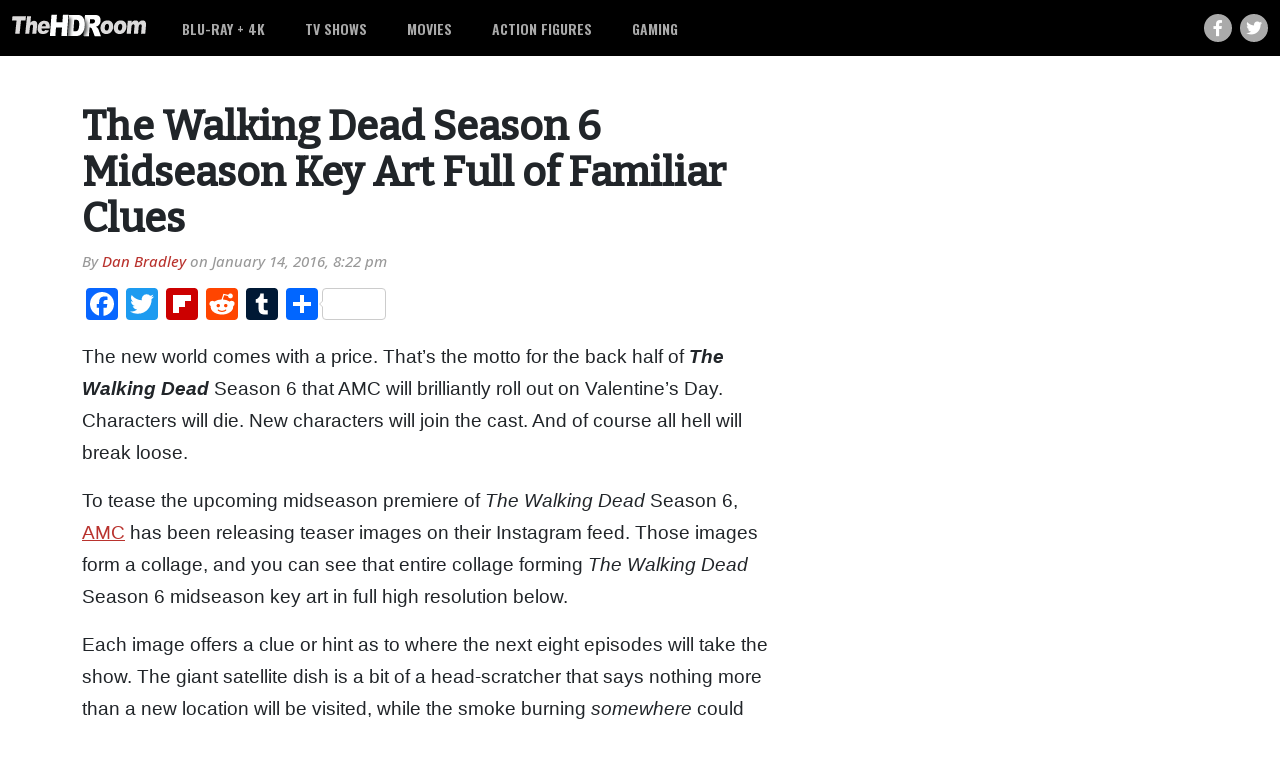

--- FILE ---
content_type: text/html; charset=UTF-8
request_url: https://thehdroom.com/tv/the-walking-dead-season-6-midseason-key-art-full-of-bizarre-clues-97550/
body_size: 16155
content:
<!DOCTYPE html>
<html lang="en">

<head>
  <!-- Global site tag (gtag.js) - Google Analytics -->
<script async src="https://www.googletagmanager.com/gtag/js?id=UA-4777427-1"></script>
<script>
  window.dataLayer = window.dataLayer || [];
  function gtag(){dataLayer.push(arguments);}
  gtag('js', new Date());

  gtag('config', 'UA-4777427-1');
</script>
<!-- Google Tag Manager -->
<script>(function(w,d,s,l,i){w[l]=w[l]||[];w[l].push({'gtm.start':
new Date().getTime(),event:'gtm.js'});var f=d.getElementsByTagName(s)[0],
j=d.createElement(s),dl=l!='dataLayer'?'&l='+l:'';j.async=true;j.src=
'https://www.googletagmanager.com/gtm.js?id='+i+dl;f.parentNode.insertBefore(j,f);
})(window,document,'script','dataLayer','GTM-MNMHTG6');</script>
<!-- End Google Tag Manager -->
  <meta charset="utf-8">
  <meta name="viewport" content="width=device-width, initial-scale=1, shrink-to-fit=no">
<meta name='ir-site-verification-token' value='520957177'>
  <link rel="preconnect" href="https://fonts.googleapis.com">
  <link rel="preconnect" href="https://fonts.gstatic.com" crossorigin>
  <link href="https://fonts.googleapis.com/css2?family=Bitter:ital,wght@0,500;1,500&family=Open+Sans:ital,wght@0,500;0,700;0,800;1,500&family=Oswald:wght@600&display=swap" rel="stylesheet">
  <meta name='robots' content='index, follow, max-image-preview:large, max-snippet:-1, max-video-preview:-1' />

	<!-- This site is optimized with the Yoast SEO plugin v26.8 - https://yoast.com/product/yoast-seo-wordpress/ -->
	<title>The Walking Dead Season 6 Midseason Key Art Full of Familiar Clues</title>
	<meta name="description" content="See a high resolution image of AMC&#039;s The Walking Dead Season 6 midseason key art including walker Deanna." />
	<link rel="canonical" href="https://thehdroom.com/tv/the-walking-dead-season-6-midseason-key-art-full-of-bizarre-clues-97550/" />
	<meta property="og:locale" content="en_US" />
	<meta property="og:type" content="article" />
	<meta property="og:title" content="The Walking Dead Season 6 Midseason Key Art Full of Familiar Clues" />
	<meta property="og:description" content="See a high resolution image of AMC&#039;s The Walking Dead Season 6 midseason key art including walker Deanna." />
	<meta property="og:url" content="https://thehdroom.com/tv/the-walking-dead-season-6-midseason-key-art-full-of-bizarre-clues-97550/" />
	<meta property="og:site_name" content="TheHDRoom" />
	<meta property="article:publisher" content="https://facebook.com/TheHDRoom" />
	<meta property="article:published_time" content="2016-01-15T03:22:20+00:00" />
	<meta property="article:modified_time" content="2016-01-15T04:42:22+00:00" />
	<meta property="og:image" content="https://thehdroom.com/wp-content/uploads/2016/01/the-walking-dead-season-6-midseason-key-art-clues.webp" />
	<meta property="og:image:width" content="1" />
	<meta property="og:image:height" content="1" />
	<meta property="og:image:type" content="image/jpeg" />
	<meta name="author" content="Dan Bradley" />
	<meta name="twitter:card" content="summary_large_image" />
	<meta name="twitter:creator" content="@thehdroom" />
	<meta name="twitter:site" content="@thehdroom" />
	<meta name="twitter:label1" content="Written by" />
	<meta name="twitter:data1" content="Dan Bradley" />
	<meta name="twitter:label2" content="Est. reading time" />
	<meta name="twitter:data2" content="1 minute" />
	<script type="application/ld+json" class="yoast-schema-graph">{"@context":"https://schema.org","@graph":[{"@type":"Article","@id":"https://thehdroom.com/tv/the-walking-dead-season-6-midseason-key-art-full-of-bizarre-clues-97550/#article","isPartOf":{"@id":"https://thehdroom.com/tv/the-walking-dead-season-6-midseason-key-art-full-of-bizarre-clues-97550/"},"author":{"name":"Dan Bradley","@id":"https://thehdroom.com/#/schema/person/055d05684f677b9b54852b02d4c40bf4"},"headline":"The Walking Dead Season 6 Midseason Key Art Full of Familiar Clues","datePublished":"2016-01-15T03:22:20+00:00","dateModified":"2016-01-15T04:42:22+00:00","mainEntityOfPage":{"@id":"https://thehdroom.com/tv/the-walking-dead-season-6-midseason-key-art-full-of-bizarre-clues-97550/"},"wordCount":281,"publisher":{"@id":"https://thehdroom.com/#organization"},"image":{"@id":"https://thehdroom.com/tv/the-walking-dead-season-6-midseason-key-art-full-of-bizarre-clues-97550/#primaryimage"},"thumbnailUrl":"https://thehdroom.com/wp-content/uploads/2016/01/the-walking-dead-season-6-midseason-key-art-clues.webp","keywords":["The Walking Dead","The Walking Dead Season 6"],"articleSection":["TV"],"inLanguage":"en-US"},{"@type":"WebPage","@id":"https://thehdroom.com/tv/the-walking-dead-season-6-midseason-key-art-full-of-bizarre-clues-97550/","url":"https://thehdroom.com/tv/the-walking-dead-season-6-midseason-key-art-full-of-bizarre-clues-97550/","name":"The Walking Dead Season 6 Midseason Key Art Full of Familiar Clues","isPartOf":{"@id":"https://thehdroom.com/#website"},"primaryImageOfPage":{"@id":"https://thehdroom.com/tv/the-walking-dead-season-6-midseason-key-art-full-of-bizarre-clues-97550/#primaryimage"},"image":{"@id":"https://thehdroom.com/tv/the-walking-dead-season-6-midseason-key-art-full-of-bizarre-clues-97550/#primaryimage"},"thumbnailUrl":"https://thehdroom.com/wp-content/uploads/2016/01/the-walking-dead-season-6-midseason-key-art-clues.webp","datePublished":"2016-01-15T03:22:20+00:00","dateModified":"2016-01-15T04:42:22+00:00","description":"See a high resolution image of AMC's The Walking Dead Season 6 midseason key art including walker Deanna.","breadcrumb":{"@id":"https://thehdroom.com/tv/the-walking-dead-season-6-midseason-key-art-full-of-bizarre-clues-97550/#breadcrumb"},"inLanguage":"en-US","potentialAction":[{"@type":"ReadAction","target":["https://thehdroom.com/tv/the-walking-dead-season-6-midseason-key-art-full-of-bizarre-clues-97550/"]}]},{"@type":"ImageObject","inLanguage":"en-US","@id":"https://thehdroom.com/tv/the-walking-dead-season-6-midseason-key-art-full-of-bizarre-clues-97550/#primaryimage","url":"https://thehdroom.com/wp-content/uploads/2016/01/the-walking-dead-season-6-midseason-key-art-clues.webp","contentUrl":"https://thehdroom.com/wp-content/uploads/2016/01/the-walking-dead-season-6-midseason-key-art-clues.webp","caption":"The Walking Dead Season 6 Midseason Key Art Clues"},{"@type":"BreadcrumbList","@id":"https://thehdroom.com/tv/the-walking-dead-season-6-midseason-key-art-full-of-bizarre-clues-97550/#breadcrumb","itemListElement":[{"@type":"ListItem","position":1,"name":"Home","item":"https://thehdroom.com/"},{"@type":"ListItem","position":2,"name":"The Walking Dead Season 6 Midseason Key Art Full of Familiar Clues"}]},{"@type":"WebSite","@id":"https://thehdroom.com/#website","url":"https://thehdroom.com/","name":"TheHDRoom","description":"","publisher":{"@id":"https://thehdroom.com/#organization"},"potentialAction":[{"@type":"SearchAction","target":{"@type":"EntryPoint","urlTemplate":"https://thehdroom.com/?s={search_term_string}"},"query-input":{"@type":"PropertyValueSpecification","valueRequired":true,"valueName":"search_term_string"}}],"inLanguage":"en-US"},{"@type":"Organization","@id":"https://thehdroom.com/#organization","name":"TheHDRoom","url":"https://thehdroom.com/","logo":{"@type":"ImageObject","inLanguage":"en-US","@id":"https://thehdroom.com/#/schema/logo/image/","url":"https://thehdroom.com/wp-content/uploads/2022/07/theHDRoom-favicon.svg","contentUrl":"https://thehdroom.com/wp-content/uploads/2022/07/theHDRoom-favicon.svg","width":"1024","height":"1024","caption":"TheHDRoom"},"image":{"@id":"https://thehdroom.com/#/schema/logo/image/"},"sameAs":["https://facebook.com/TheHDRoom","https://x.com/thehdroom","https://bsky.app/profile/thehdroom.bsky.social"]},{"@type":"Person","@id":"https://thehdroom.com/#/schema/person/055d05684f677b9b54852b02d4c40bf4","name":"Dan Bradley","description":"this is the bio information about Dan"}]}</script>
	<!-- / Yoast SEO plugin. -->


<link rel='dns-prefetch' href='//static.addtoany.com' />
<link rel='dns-prefetch' href='//use.fontawesome.com' />
<style id='wp-img-auto-sizes-contain-inline-css' type='text/css'>
img:is([sizes=auto i],[sizes^="auto," i]){contain-intrinsic-size:3000px 1500px}
/*# sourceURL=wp-img-auto-sizes-contain-inline-css */
</style>
<style id='wp-emoji-styles-inline-css' type='text/css'>

	img.wp-smiley, img.emoji {
		display: inline !important;
		border: none !important;
		box-shadow: none !important;
		height: 1em !important;
		width: 1em !important;
		margin: 0 0.07em !important;
		vertical-align: -0.1em !important;
		background: none !important;
		padding: 0 !important;
	}
/*# sourceURL=wp-emoji-styles-inline-css */
</style>
<link rel='stylesheet' id='wp-block-library-css' href='https://thehdroom.com/wp-includes/css/dist/block-library/style.min.css?ver=6.9' type='text/css' media='all' />
<style id='global-styles-inline-css' type='text/css'>
:root{--wp--preset--aspect-ratio--square: 1;--wp--preset--aspect-ratio--4-3: 4/3;--wp--preset--aspect-ratio--3-4: 3/4;--wp--preset--aspect-ratio--3-2: 3/2;--wp--preset--aspect-ratio--2-3: 2/3;--wp--preset--aspect-ratio--16-9: 16/9;--wp--preset--aspect-ratio--9-16: 9/16;--wp--preset--color--black: #000000;--wp--preset--color--cyan-bluish-gray: #abb8c3;--wp--preset--color--white: #ffffff;--wp--preset--color--pale-pink: #f78da7;--wp--preset--color--vivid-red: #cf2e2e;--wp--preset--color--luminous-vivid-orange: #ff6900;--wp--preset--color--luminous-vivid-amber: #fcb900;--wp--preset--color--light-green-cyan: #7bdcb5;--wp--preset--color--vivid-green-cyan: #00d084;--wp--preset--color--pale-cyan-blue: #8ed1fc;--wp--preset--color--vivid-cyan-blue: #0693e3;--wp--preset--color--vivid-purple: #9b51e0;--wp--preset--gradient--vivid-cyan-blue-to-vivid-purple: linear-gradient(135deg,rgb(6,147,227) 0%,rgb(155,81,224) 100%);--wp--preset--gradient--light-green-cyan-to-vivid-green-cyan: linear-gradient(135deg,rgb(122,220,180) 0%,rgb(0,208,130) 100%);--wp--preset--gradient--luminous-vivid-amber-to-luminous-vivid-orange: linear-gradient(135deg,rgb(252,185,0) 0%,rgb(255,105,0) 100%);--wp--preset--gradient--luminous-vivid-orange-to-vivid-red: linear-gradient(135deg,rgb(255,105,0) 0%,rgb(207,46,46) 100%);--wp--preset--gradient--very-light-gray-to-cyan-bluish-gray: linear-gradient(135deg,rgb(238,238,238) 0%,rgb(169,184,195) 100%);--wp--preset--gradient--cool-to-warm-spectrum: linear-gradient(135deg,rgb(74,234,220) 0%,rgb(151,120,209) 20%,rgb(207,42,186) 40%,rgb(238,44,130) 60%,rgb(251,105,98) 80%,rgb(254,248,76) 100%);--wp--preset--gradient--blush-light-purple: linear-gradient(135deg,rgb(255,206,236) 0%,rgb(152,150,240) 100%);--wp--preset--gradient--blush-bordeaux: linear-gradient(135deg,rgb(254,205,165) 0%,rgb(254,45,45) 50%,rgb(107,0,62) 100%);--wp--preset--gradient--luminous-dusk: linear-gradient(135deg,rgb(255,203,112) 0%,rgb(199,81,192) 50%,rgb(65,88,208) 100%);--wp--preset--gradient--pale-ocean: linear-gradient(135deg,rgb(255,245,203) 0%,rgb(182,227,212) 50%,rgb(51,167,181) 100%);--wp--preset--gradient--electric-grass: linear-gradient(135deg,rgb(202,248,128) 0%,rgb(113,206,126) 100%);--wp--preset--gradient--midnight: linear-gradient(135deg,rgb(2,3,129) 0%,rgb(40,116,252) 100%);--wp--preset--font-size--small: 13px;--wp--preset--font-size--medium: 20px;--wp--preset--font-size--large: 36px;--wp--preset--font-size--x-large: 42px;--wp--preset--spacing--20: 0.44rem;--wp--preset--spacing--30: 0.67rem;--wp--preset--spacing--40: 1rem;--wp--preset--spacing--50: 1.5rem;--wp--preset--spacing--60: 2.25rem;--wp--preset--spacing--70: 3.38rem;--wp--preset--spacing--80: 5.06rem;--wp--preset--shadow--natural: 6px 6px 9px rgba(0, 0, 0, 0.2);--wp--preset--shadow--deep: 12px 12px 50px rgba(0, 0, 0, 0.4);--wp--preset--shadow--sharp: 6px 6px 0px rgba(0, 0, 0, 0.2);--wp--preset--shadow--outlined: 6px 6px 0px -3px rgb(255, 255, 255), 6px 6px rgb(0, 0, 0);--wp--preset--shadow--crisp: 6px 6px 0px rgb(0, 0, 0);}:where(.is-layout-flex){gap: 0.5em;}:where(.is-layout-grid){gap: 0.5em;}body .is-layout-flex{display: flex;}.is-layout-flex{flex-wrap: wrap;align-items: center;}.is-layout-flex > :is(*, div){margin: 0;}body .is-layout-grid{display: grid;}.is-layout-grid > :is(*, div){margin: 0;}:where(.wp-block-columns.is-layout-flex){gap: 2em;}:where(.wp-block-columns.is-layout-grid){gap: 2em;}:where(.wp-block-post-template.is-layout-flex){gap: 1.25em;}:where(.wp-block-post-template.is-layout-grid){gap: 1.25em;}.has-black-color{color: var(--wp--preset--color--black) !important;}.has-cyan-bluish-gray-color{color: var(--wp--preset--color--cyan-bluish-gray) !important;}.has-white-color{color: var(--wp--preset--color--white) !important;}.has-pale-pink-color{color: var(--wp--preset--color--pale-pink) !important;}.has-vivid-red-color{color: var(--wp--preset--color--vivid-red) !important;}.has-luminous-vivid-orange-color{color: var(--wp--preset--color--luminous-vivid-orange) !important;}.has-luminous-vivid-amber-color{color: var(--wp--preset--color--luminous-vivid-amber) !important;}.has-light-green-cyan-color{color: var(--wp--preset--color--light-green-cyan) !important;}.has-vivid-green-cyan-color{color: var(--wp--preset--color--vivid-green-cyan) !important;}.has-pale-cyan-blue-color{color: var(--wp--preset--color--pale-cyan-blue) !important;}.has-vivid-cyan-blue-color{color: var(--wp--preset--color--vivid-cyan-blue) !important;}.has-vivid-purple-color{color: var(--wp--preset--color--vivid-purple) !important;}.has-black-background-color{background-color: var(--wp--preset--color--black) !important;}.has-cyan-bluish-gray-background-color{background-color: var(--wp--preset--color--cyan-bluish-gray) !important;}.has-white-background-color{background-color: var(--wp--preset--color--white) !important;}.has-pale-pink-background-color{background-color: var(--wp--preset--color--pale-pink) !important;}.has-vivid-red-background-color{background-color: var(--wp--preset--color--vivid-red) !important;}.has-luminous-vivid-orange-background-color{background-color: var(--wp--preset--color--luminous-vivid-orange) !important;}.has-luminous-vivid-amber-background-color{background-color: var(--wp--preset--color--luminous-vivid-amber) !important;}.has-light-green-cyan-background-color{background-color: var(--wp--preset--color--light-green-cyan) !important;}.has-vivid-green-cyan-background-color{background-color: var(--wp--preset--color--vivid-green-cyan) !important;}.has-pale-cyan-blue-background-color{background-color: var(--wp--preset--color--pale-cyan-blue) !important;}.has-vivid-cyan-blue-background-color{background-color: var(--wp--preset--color--vivid-cyan-blue) !important;}.has-vivid-purple-background-color{background-color: var(--wp--preset--color--vivid-purple) !important;}.has-black-border-color{border-color: var(--wp--preset--color--black) !important;}.has-cyan-bluish-gray-border-color{border-color: var(--wp--preset--color--cyan-bluish-gray) !important;}.has-white-border-color{border-color: var(--wp--preset--color--white) !important;}.has-pale-pink-border-color{border-color: var(--wp--preset--color--pale-pink) !important;}.has-vivid-red-border-color{border-color: var(--wp--preset--color--vivid-red) !important;}.has-luminous-vivid-orange-border-color{border-color: var(--wp--preset--color--luminous-vivid-orange) !important;}.has-luminous-vivid-amber-border-color{border-color: var(--wp--preset--color--luminous-vivid-amber) !important;}.has-light-green-cyan-border-color{border-color: var(--wp--preset--color--light-green-cyan) !important;}.has-vivid-green-cyan-border-color{border-color: var(--wp--preset--color--vivid-green-cyan) !important;}.has-pale-cyan-blue-border-color{border-color: var(--wp--preset--color--pale-cyan-blue) !important;}.has-vivid-cyan-blue-border-color{border-color: var(--wp--preset--color--vivid-cyan-blue) !important;}.has-vivid-purple-border-color{border-color: var(--wp--preset--color--vivid-purple) !important;}.has-vivid-cyan-blue-to-vivid-purple-gradient-background{background: var(--wp--preset--gradient--vivid-cyan-blue-to-vivid-purple) !important;}.has-light-green-cyan-to-vivid-green-cyan-gradient-background{background: var(--wp--preset--gradient--light-green-cyan-to-vivid-green-cyan) !important;}.has-luminous-vivid-amber-to-luminous-vivid-orange-gradient-background{background: var(--wp--preset--gradient--luminous-vivid-amber-to-luminous-vivid-orange) !important;}.has-luminous-vivid-orange-to-vivid-red-gradient-background{background: var(--wp--preset--gradient--luminous-vivid-orange-to-vivid-red) !important;}.has-very-light-gray-to-cyan-bluish-gray-gradient-background{background: var(--wp--preset--gradient--very-light-gray-to-cyan-bluish-gray) !important;}.has-cool-to-warm-spectrum-gradient-background{background: var(--wp--preset--gradient--cool-to-warm-spectrum) !important;}.has-blush-light-purple-gradient-background{background: var(--wp--preset--gradient--blush-light-purple) !important;}.has-blush-bordeaux-gradient-background{background: var(--wp--preset--gradient--blush-bordeaux) !important;}.has-luminous-dusk-gradient-background{background: var(--wp--preset--gradient--luminous-dusk) !important;}.has-pale-ocean-gradient-background{background: var(--wp--preset--gradient--pale-ocean) !important;}.has-electric-grass-gradient-background{background: var(--wp--preset--gradient--electric-grass) !important;}.has-midnight-gradient-background{background: var(--wp--preset--gradient--midnight) !important;}.has-small-font-size{font-size: var(--wp--preset--font-size--small) !important;}.has-medium-font-size{font-size: var(--wp--preset--font-size--medium) !important;}.has-large-font-size{font-size: var(--wp--preset--font-size--large) !important;}.has-x-large-font-size{font-size: var(--wp--preset--font-size--x-large) !important;}
/*# sourceURL=global-styles-inline-css */
</style>

<style id='classic-theme-styles-inline-css' type='text/css'>
/*! This file is auto-generated */
.wp-block-button__link{color:#fff;background-color:#32373c;border-radius:9999px;box-shadow:none;text-decoration:none;padding:calc(.667em + 2px) calc(1.333em + 2px);font-size:1.125em}.wp-block-file__button{background:#32373c;color:#fff;text-decoration:none}
/*# sourceURL=/wp-includes/css/classic-themes.min.css */
</style>
<style id='font-awesome-svg-styles-default-inline-css' type='text/css'>
.svg-inline--fa {
  display: inline-block;
  height: 1em;
  overflow: visible;
  vertical-align: -.125em;
}
/*# sourceURL=font-awesome-svg-styles-default-inline-css */
</style>
<link rel='stylesheet' id='font-awesome-svg-styles-css' href='https://thehdroom.com/wp-content/uploads/font-awesome/v6.1.1/css/svg-with-js.css' type='text/css' media='all' />
<style id='font-awesome-svg-styles-inline-css' type='text/css'>
   .wp-block-font-awesome-icon svg::before,
   .wp-rich-text-font-awesome-icon svg::before {content: unset;}
/*# sourceURL=font-awesome-svg-styles-inline-css */
</style>
<link rel='stylesheet' id='style-css' href='https://thehdroom.com/wp-content/themes/thehdroom/style.css?ver=1663553378' type='text/css' media='all' />
<link rel='stylesheet' id='bootstrap-css-css' href='https://thehdroom.com/wp-content/themes/thehdroom/inc/bootstrap/css/bootstrap.min.css?ver=5.1.1' type='text/css' media='all' />
<link rel='stylesheet' id='shared-editor-css-css' href='https://thehdroom.com/wp-content/themes/thehdroom/editor-style-shared.css?ver=6.9' type='text/css' media='all' />
<link rel='stylesheet' id='font-awesome-official-css' href='https://use.fontawesome.com/releases/v6.1.1/css/all.css' type='text/css' media='all' integrity="sha384-/frq1SRXYH/bSyou/HUp/hib7RVN1TawQYja658FEOodR/FQBKVqT9Ol+Oz3Olq5" crossorigin="anonymous" />
<link rel='stylesheet' id='fancybox-css' href='https://thehdroom.com/wp-content/plugins/easy-fancybox/fancybox/1.5.4/jquery.fancybox.min.css?ver=6.9' type='text/css' media='screen' />
<style id='fancybox-inline-css' type='text/css'>
#fancybox-outer{background:#ffffff}#fancybox-content{background:#ffffff;border-color:#ffffff;color:#000000;}#fancybox-title,#fancybox-title-float-main{color:#fff}
/*# sourceURL=fancybox-inline-css */
</style>
<link rel='stylesheet' id='addtoany-css' href='https://thehdroom.com/wp-content/plugins/add-to-any/addtoany.min.css?ver=1.16' type='text/css' media='all' />
<link rel='stylesheet' id='shiftnav-css' href='https://thehdroom.com/wp-content/plugins/shiftnav-pro/pro/assets/css/shiftnav.min.css?ver=1.7.1' type='text/css' media='all' />
<link rel='stylesheet' id='shiftnav-dark-red-css' href='https://thehdroom.com/wp-content/plugins/shiftnav-pro/pro/assets/css/skins/dark-red.css?ver=1.7.1' type='text/css' media='all' />
<link rel='stylesheet' id='shiftnav-font-awesome-css' href='https://thehdroom.com/wp-content/plugins/shiftnav-pro/assets/css/fontawesome/css/font-awesome.min.css?ver=1.7.1' type='text/css' media='all' />
<link rel='stylesheet' id='shiftnav-standard-dark-css' href='https://thehdroom.com/wp-content/plugins/shiftnav-pro/assets/css/skins/standard-dark.css?ver=1.7.1' type='text/css' media='all' />
<link rel='stylesheet' id='font-awesome-official-v4shim-css' href='https://use.fontawesome.com/releases/v6.1.1/css/v4-shims.css' type='text/css' media='all' integrity="sha384-4Jczmr1SlicmtiAiHGxwWtSzLJAS97HzJsKGqfC0JtZktLrPXIux1u6GJNVRRqiN" crossorigin="anonymous" />
<script type="text/javascript" src="https://thehdroom.com/wp-includes/js/jquery/jquery.min.js?ver=3.7.1" id="jquery-core-js"></script>
<script type="text/javascript" src="https://thehdroom.com/wp-includes/js/jquery/jquery-migrate.min.js?ver=3.4.1" id="jquery-migrate-js"></script>
<script type="text/javascript" id="addtoany-core-js-before">
/* <![CDATA[ */
window.a2a_config=window.a2a_config||{};a2a_config.callbacks=[];a2a_config.overlays=[];a2a_config.templates={};

//# sourceURL=addtoany-core-js-before
/* ]]> */
</script>
<script type="text/javascript" defer src="https://static.addtoany.com/menu/page.js" id="addtoany-core-js"></script>
<script type="text/javascript" defer src="https://thehdroom.com/wp-content/plugins/add-to-any/addtoany.min.js?ver=1.1" id="addtoany-jquery-js"></script>

	<!-- ShiftNav CSS
	================================================================ -->
	<style type="text/css" id="shiftnav-dynamic-css">


/* Status: Loaded from Transient */

	</style>
	<!-- end ShiftNav CSS -->

	<link rel="icon" href="https://thehdroom.com/wp-content/uploads/2022/07/theHDRoom-favicon.svg" sizes="32x32" />
<link rel="icon" href="https://thehdroom.com/wp-content/uploads/2022/07/theHDRoom-favicon.svg" sizes="192x192" />
<link rel="apple-touch-icon" href="https://thehdroom.com/wp-content/uploads/2022/07/theHDRoom-favicon.svg" />
<meta name="msapplication-TileImage" content="https://thehdroom.com/wp-content/uploads/2022/07/theHDRoom-favicon.svg" />
  <link rel="icon" href="/wp-content/uploads/2022/07/theHDRoom-favicon.svg">
</head>

<body class="wp-singular post-template-default single single-post postid-97550 single-format-standard wp-theme-thehdroom post-the-walking-dead-season-6-midseason-key-art-full-of-bizarre-clues">
<!-- Google Tag Manager (noscript) -->
<noscript><iframe src="https://www.googletagmanager.com/ns.html?id=GTM-MNMHTG6"
height="0" width="0" style="display:none;visibility:hidden"></iframe></noscript>
<!-- End Google Tag Manager (noscript) -->
  <header class="hdRoomHeader">
    <nav id="navbarMain" class="navbar navbar-expand-md py-0 h-100" role="navigation">
      <div class="container-xxl h-100">
                <a class="navbar-brand py-0" href="https://thehdroom.com">
          <img class="hdRoomHeader__logo" src="https://thehdroom.com/wp-content/uploads/2022/07/theHDRoom-transparent.svg" />
        </a>
        <div class="collapse navbar-collapse h-100"><ul id="menu-main-menu" class="navbar-nav hdRoomHeader__nav h-100"><li id="menu-item-73561" class="menu-item menu-item-type-taxonomy menu-item-object-category menu-item-has-children menu-item-73561"><a href="https://thehdroom.com/bluray/">Blu-ray + 4K</a>
<ul class="sub-menu">
	<li id="menu-item-149927" class="menu-item menu-item-type-custom menu-item-object-custom menu-item-149927"><a href="https://thehdroom.com/bluray/4k-ultra-hd-blu-ray/">4K Ultra HD</a></li>
	<li id="menu-item-77150" class="menu-item menu-item-type-taxonomy menu-item-object-category menu-item-77150"><a href="https://thehdroom.com/reviews/bluray-review/">Blu-ray Reviews</a></li>
	<li id="menu-item-108881" class="menu-item menu-item-type-taxonomy menu-item-object-category menu-item-108881"><a href="https://thehdroom.com/reviews/4k-blu-ray-reviews/">4K Blu-ray Reviews</a></li>
	<li id="menu-item-78443" class="menu-item menu-item-type-custom menu-item-object-custom menu-item-78443"><a href="/tag/cover-art/">Cover Art</a></li>
</ul>
</li>
<li id="menu-item-73566" class="menu-item menu-item-type-taxonomy menu-item-object-category current-post-ancestor current-menu-parent current-post-parent menu-item-73566"><a href="https://thehdroom.com/tv/">TV Shows</a></li>
<li id="menu-item-73565" class="menu-item menu-item-type-taxonomy menu-item-object-category menu-item-has-children menu-item-73565"><a href="https://thehdroom.com/movies/">Movies</a>
<ul class="sub-menu">
	<li id="menu-item-77151" class="menu-item menu-item-type-taxonomy menu-item-object-category menu-item-77151"><a href="https://thehdroom.com/reviews/movie-review/">Movie Reviews</a></li>
</ul>
</li>
<li id="menu-item-149928" class="menu-item menu-item-type-taxonomy menu-item-object-category menu-item-has-children menu-item-149928"><a href="https://thehdroom.com/action-figures/">Action Figures</a>
<ul class="sub-menu">
	<li id="menu-item-98357" class="menu-item menu-item-type-taxonomy menu-item-object-category menu-item-98357"><a href="https://thehdroom.com/offbeat/toys/">Toys</a></li>
	<li id="menu-item-98356" class="menu-item menu-item-type-taxonomy menu-item-object-category menu-item-98356"><a href="https://thehdroom.com/offbeat/">Offbeat</a></li>
</ul>
</li>
<li id="menu-item-128669" class="menu-item menu-item-type-taxonomy menu-item-object-category menu-item-128669"><a href="https://thehdroom.com/gaming/">Gaming</a></li>
</ul></div>        <div class="hdRoomHeader__socialLinks d-none d-md-flex">
          <a class="facebook" target="_blank" href="https://www.facebook.com/TheHDRoom/"><i class="fa-brands fa-facebook-f"></i></a>
          <a class="twitter" target="_blank" href="https://twitter.com/thehdroom"><i class="fa-brands fa-twitter"></i></a>
        </div>
        <div id="mobileMenu" class="d-block d-md-none ">
          <a class="shiftnav-toggle shiftnav-toggle-button" data-shiftnav-target="mobile"><i class="fa-solid fa-bars"></i></a>
        </div>
      </div>
    </nav>
  </header>
<div class="container" id="postHeader">
  <div class="row">
    <div class="col-12 col-md-8 pe-md-5 py-5">
      <div class="post-97550 post type-post status-publish format-standard has-post-thumbnail hentry category-tv tag-the-walking-dead tag-the-walking-dead-season-6">
        <article id="post-97550" class="">
          <header class="entry-header">
            <h1 class="entry-title mx-auto">The Walking Dead Season 6 Midseason Key Art Full of Familiar Clues</h1>            <h2></h2>
          </header><!-- .entry-header -->
          <div class="entry-meta-date">
          </div>
          <div class="entry-meta-author mb-3">
                        <div class="author">By <a href="https://thehdroom.com/author/dbradley/">Dan Bradley</a> on <span clas="entry-meta-date">January 14, 2016, 8:22 pm</span></div>
          </div>
          

			
          <!--<div class="entry-meta d-flex flex-column flex-sm-row my-4">
            <div class="entry-meta-categories">
              <span class="post-tags-header">Related Items</span>
                          </div>
          </div>-->
          <div class="entry-content">
            <div class="addtoany_share_save_container addtoany_content addtoany_content_top"><div class="a2a_kit a2a_kit_size_32 addtoany_list" data-a2a-url="https://thehdroom.com/tv/the-walking-dead-season-6-midseason-key-art-full-of-bizarre-clues-97550/" data-a2a-title="The Walking Dead Season 6 Midseason Key Art Full of Familiar Clues"><a class="a2a_button_facebook" href="https://www.addtoany.com/add_to/facebook?linkurl=https%3A%2F%2Fthehdroom.com%2Ftv%2Fthe-walking-dead-season-6-midseason-key-art-full-of-bizarre-clues-97550%2F&amp;linkname=The%20Walking%20Dead%20Season%206%20Midseason%20Key%20Art%20Full%20of%20Familiar%20Clues" title="Facebook" rel="nofollow noopener" target="_blank"></a><a class="a2a_button_twitter" href="https://www.addtoany.com/add_to/twitter?linkurl=https%3A%2F%2Fthehdroom.com%2Ftv%2Fthe-walking-dead-season-6-midseason-key-art-full-of-bizarre-clues-97550%2F&amp;linkname=The%20Walking%20Dead%20Season%206%20Midseason%20Key%20Art%20Full%20of%20Familiar%20Clues" title="Twitter" rel="nofollow noopener" target="_blank"></a><a class="a2a_button_flipboard" href="https://www.addtoany.com/add_to/flipboard?linkurl=https%3A%2F%2Fthehdroom.com%2Ftv%2Fthe-walking-dead-season-6-midseason-key-art-full-of-bizarre-clues-97550%2F&amp;linkname=The%20Walking%20Dead%20Season%206%20Midseason%20Key%20Art%20Full%20of%20Familiar%20Clues" title="Flipboard" rel="nofollow noopener" target="_blank"></a><a class="a2a_button_reddit" href="https://www.addtoany.com/add_to/reddit?linkurl=https%3A%2F%2Fthehdroom.com%2Ftv%2Fthe-walking-dead-season-6-midseason-key-art-full-of-bizarre-clues-97550%2F&amp;linkname=The%20Walking%20Dead%20Season%206%20Midseason%20Key%20Art%20Full%20of%20Familiar%20Clues" title="Reddit" rel="nofollow noopener" target="_blank"></a><a class="a2a_button_tumblr" href="https://www.addtoany.com/add_to/tumblr?linkurl=https%3A%2F%2Fthehdroom.com%2Ftv%2Fthe-walking-dead-season-6-midseason-key-art-full-of-bizarre-clues-97550%2F&amp;linkname=The%20Walking%20Dead%20Season%206%20Midseason%20Key%20Art%20Full%20of%20Familiar%20Clues" title="Tumblr" rel="nofollow noopener" target="_blank"></a><a class="a2a_dd a2a_counter addtoany_share_save addtoany_share" href="https://www.addtoany.com/share"></a></div></div><p>The new world comes with a price. That&#8217;s the motto for the back half of <strong><em>The Walking Dead</em></strong> Season 6 that AMC will brilliantly roll out on Valentine&#8217;s Day. Characters will die. New characters will join the cast. And of course all hell will break loose.</p>
<p>To tease the upcoming midseason premiere of <em>The Walking Dead</em> Season 6, <a href="http://www.amc.com/shows/the-walking-dead/talk/2016/01/the-walking-dead-season-6-mid-season-premiere-poster-revealed" target="_blank">AMC</a> has been releasing teaser images on their Instagram feed. Those images form a collage, and you can see that entire collage forming <em>The Walking Dead</em> Season 6 midseason key art in full high resolution below.</p>
<p>Each image offers a clue or hint as to where the next eight episodes will take the show. The giant satellite dish is a bit of a head-scratcher that says nothing more than a new location will be visited, while the smoke burning <em>somewhere</em> could literally be <em>anything </em>from a building to a vehicle.</p>
<p>The walker hand wearing a ring and watch is far more telling. Those accessories, and shirt partially covering a necklace for that matter, were worn by Deanna during her final stand against a slew of walkers attacking her as she fought back in a weakened state. Clearly she wasn&#8217;t able to shoot herself in the head and will return as a walker, and I wouldn&#8217;t be surprised if she gets a hold of someone to enjoy a fleshy snack.</p>
<p>Showrunner Scott M. Gimple commented on the artwork, &#8220;This image gives a look at tiny pieces of a larger world our group is about to discover. In the new world, they’ll find hope, possibility, tragedy and the terrifying cost of change.&#8221;</p>
<p><img fetchpriority="high" decoding="async" class="aligncenter size-large wp-image-97554" src="https://thehdroom.com/wp-content/uploads/2016/01/the-walking-dead-season-6-midseason-key-art-692x1024.webp" alt="The Walking Dead Season 6 midseason key art" width="620" height="917" /></p>
</p>          </div>
			
		          <div id="articlePhoto">
            <img src="https://thehdroom.com/wp-content/uploads/2016/01/the-walking-dead-season-6-midseason-key-art-clues.webp" class="img-fluid d-block mx-auto wp-post-image" alt="The Walking Dead Season 6 Midseason Key Art Clues" decoding="async" />            <div class="photoCaption text-center"></div>
                      </div>
          			
			
          <p class="article-disclaimer">TheHDRoom may be paid a small commission for any services or products ordered through select links on this page.</p>
          <div class="entry-meta-tags">
            <span class="post-tags-header">TAGS</span>
             <a href="https://thehdroom.com/tag/the-walking-dead/" rel="tag">The Walking Dead</a><a href="https://thehdroom.com/tag/the-walking-dead-season-6/" rel="tag">The Walking Dead Season 6</a>          </div>
        </article>
                        <div class="related-posts mt-4">
		      <h4 class="related-posts-header">
            <span class="related-posts-header-text">Recommended for you</span>
          </h4>
			    <ul>
                        <li class="related-posts-item">
              <div class="related-posts-image">
                <a href="https://thehdroom.com/tv/daddys-deadly-secret-watch-online-free-192955/" rel="bookmark" title="">
                  <img width="1000" height="658" src="https://thehdroom.com/wp-content/uploads/2024/05/watch-daddys-deadly-secret-online-free.webp" class="img-fluid wp-post-image" alt="Lifetime&#039;s &#039;Daddy&#039;s Deadly Secret&#039;: How to Stream Online for Free" decoding="async" srcset="https://thehdroom.com/wp-content/uploads/2024/05/watch-daddys-deadly-secret-online-free.webp 1000w, https://thehdroom.com/wp-content/uploads/2024/05/watch-daddys-deadly-secret-online-free-300x197.webp 300w, https://thehdroom.com/wp-content/uploads/2024/05/watch-daddys-deadly-secret-online-free-768x505.webp 768w" sizes="(max-width: 1000px) 100vw, 1000px" />                </a>
							</div>
				      <div class="related-posts-text">
                <a href="https://thehdroom.com/tv/daddys-deadly-secret-watch-online-free-192955/" rel="bookmark" title="">
                  Lifetime's 'Daddy's Deadly Secret': How to Stream Online for Free                </a>
				      </div>
            </li>
                        <li class="related-posts-item">
              <div class="related-posts-image">
                <a href="https://thehdroom.com/tv/constellation-series-season-one-watch-free-184357/" rel="bookmark" title="">
                  <img width="1000" height="563" src="https://thehdroom.com/wp-content/uploads/2024/02/watch-constellation-apple-series-online-free.webp" class="img-fluid wp-post-image" alt="How to Watch &#039;Constellation&#039; Apple TV+ Series for Free" decoding="async" loading="lazy" srcset="https://thehdroom.com/wp-content/uploads/2024/02/watch-constellation-apple-series-online-free.webp 1000w, https://thehdroom.com/wp-content/uploads/2024/02/watch-constellation-apple-series-online-free-300x169.webp 300w, https://thehdroom.com/wp-content/uploads/2024/02/watch-constellation-apple-series-online-free-768x432.webp 768w" sizes="auto, (max-width: 1000px) 100vw, 1000px" />                </a>
							</div>
				      <div class="related-posts-text">
                <a href="https://thehdroom.com/tv/constellation-series-season-one-watch-free-184357/" rel="bookmark" title="">
                  How to Watch the 'Constellation' Apple TV+ Series for Free                </a>
				      </div>
            </li>
                        <li class="related-posts-item">
              <div class="related-posts-image">
                <a href="https://thehdroom.com/tv/my-acting-coach-nightmare-where-to-watch-live-192380/" rel="bookmark" title="">
                  <img width="1000" height="609" src="https://thehdroom.com/wp-content/uploads/2024/03/watch-my-acting-coach-nightmare-lifetime-premiere.webp" class="img-fluid wp-post-image" alt="&#039;My Acting Coach Nightmare&#039; Premiere: How to Stream and Watch" decoding="async" loading="lazy" srcset="https://thehdroom.com/wp-content/uploads/2024/03/watch-my-acting-coach-nightmare-lifetime-premiere.webp 1000w, https://thehdroom.com/wp-content/uploads/2024/03/watch-my-acting-coach-nightmare-lifetime-premiere-300x183.webp 300w, https://thehdroom.com/wp-content/uploads/2024/03/watch-my-acting-coach-nightmare-lifetime-premiere-768x468.webp 768w" sizes="auto, (max-width: 1000px) 100vw, 1000px" />                </a>
							</div>
				      <div class="related-posts-text">
                <a href="https://thehdroom.com/tv/my-acting-coach-nightmare-where-to-watch-live-192380/" rel="bookmark" title="">
                  'My Acting Coach Nightmare' Premiere: How to Stream and Watch                </a>
				      </div>
            </li>
                      </ul>
        </div>
              </div>
    </div>
    <div class="col-12 col-md-4 py-5">
      <script type="text/javascript"><!--
	e9 = new Object();
    e9.size = "300x250,300x600";
//--></script>
<script type="text/javascript" src="//tags.expo9.exponential.com/tags/TheManRoomcom/ROS/tags.js"></script>    </div>
  </div>
</div>
    <div class="spacer" style="flex: 1;"></div>
		<footer class="hdRoomFooter py-4">
      <div class="container-xxl">
        <div class="row d-none d-sm-flex">
          <div class="col-12 text-white">
            <div class="hdRoomFooter__nav"><ul id="menu-footer-menu" class="hdRoomFooter__nav--menu d-flex justify-content-center"><li id="menu-item-77132" class="menu-item menu-item-type-taxonomy menu-item-object-category menu-item-77132"><a href="https://thehdroom.com/movies/">Movies</a></li>
<li id="menu-item-77145" class="menu-item menu-item-type-taxonomy menu-item-object-category current-post-ancestor current-menu-parent current-post-parent menu-item-77145"><a href="https://thehdroom.com/tv/">TV</a></li>
<li id="menu-item-73556" class="menu-item menu-item-type-taxonomy menu-item-object-category menu-item-73556"><a href="https://thehdroom.com/bluray/">Blu-ray &#038; 4K UHD</a></li>
<li id="menu-item-73558" class="menu-item menu-item-type-taxonomy menu-item-object-category menu-item-73558"><a href="https://thehdroom.com/gaming/">Gaming</a></li>
</ul></div>          </div>
        </div>
        <div class="row mt-4">
          <div class="col-12 col-md-4">
            <img class="hdRoomFooter__logo" src="https://thehdroom.com/wp-content/uploads/2022/07/theHDRoom-transparent.svg">
            <div class="hdRoomFooter__social d-flex pt-3">
              <a class="rssFeed" target="_blank" href="https://thehdroom.com/feed/"><i class="fa-solid fa-rss"></i></a>
              <a class="facebook" target="_blank" href="https://www.facebook.com/TheHDRoom/"><i class="fa-brands fa-facebook-f"></i></a>
              <a class="twitter" target="_blank" href="https://twitter.com/thehdroom"><i class="fa-brands fa-twitter"></i></a>
            </div>
            <p class="hdRoomFooter__copyright text-white pt-3">All Content Copyright © 2026 Zboos LLC</p>
          </div>
          <div class="col-12 col-sm-6 col-md-4 hdRoomFooter__column">
            <h3 class="hdRoomFooter__column--title">About TheHDRoom</h3>
            <div class="menu-additional-information-menu-container"><ul id="menu-additional-information-menu" class="menu"><li id="menu-item-92940" class="menu-item menu-item-type-post_type menu-item-object-page menu-item-92940"><a href="https://thehdroom.com/?page_id=73309">Home</a></li>
<li id="menu-item-92941" class="menu-item menu-item-type-post_type menu-item-object-page menu-item-92941"><a href="https://thehdroom.com/about-us/">About Us</a></li>
<li id="menu-item-92942" class="menu-item menu-item-type-post_type menu-item-object-page menu-item-92942"><a href="https://thehdroom.com/meet-team/">Meet Our Team</a></li>
<li id="menu-item-92943" class="menu-item menu-item-type-post_type menu-item-object-page menu-item-privacy-policy menu-item-92943"><a rel="privacy-policy" href="https://thehdroom.com/privacy-policy-terms-use/">Privacy Policy and Terms of Use</a></li>
<li id="menu-item-92944" class="menu-item menu-item-type-post_type menu-item-object-page menu-item-92944"><a href="https://thehdroom.com/contact-us/">Contact Us</a></li>
</ul></div>          </div>
          <div class="col-12 col-sm-6 col-md-4 hdRoomFooter__column">
            <h3 class="hdRoomFooter__column--title">Explore</h3>
            <div class="menu-right-column-menu-container"><ul id="menu-right-column-menu" class="menu"><li id="menu-item-155018" class="menu-item menu-item-type-taxonomy menu-item-object-category menu-item-155018"><a href="https://thehdroom.com/bluray/">4K + Blu-ray</a></li>
<li id="menu-item-155020" class="menu-item menu-item-type-taxonomy menu-item-object-category current-post-ancestor current-menu-parent current-post-parent menu-item-155020"><a href="https://thehdroom.com/tv/">TV Shows</a></li>
<li id="menu-item-155021" class="menu-item menu-item-type-taxonomy menu-item-object-category menu-item-155021"><a href="https://thehdroom.com/action-figures/">Action Figures</a></li>
<li id="menu-item-155022" class="menu-item menu-item-type-taxonomy menu-item-object-category menu-item-155022"><a href="https://thehdroom.com/movies/">Movies</a></li>
<li id="menu-item-155023" class="menu-item menu-item-type-taxonomy menu-item-object-category menu-item-155023"><a href="https://thehdroom.com/gaming/">Gaming</a></li>
</ul></div>          </div>
        </div>
      </div>
		</footer>
		</div>
    <script type="speculationrules">
{"prefetch":[{"source":"document","where":{"and":[{"href_matches":"/*"},{"not":{"href_matches":["/wp-*.php","/wp-admin/*","/wp-content/uploads/*","/wp-content/*","/wp-content/plugins/*","/wp-content/themes/thehdroom/*","/*\\?(.+)"]}},{"not":{"selector_matches":"a[rel~=\"nofollow\"]"}},{"not":{"selector_matches":".no-prefetch, .no-prefetch a"}}]},"eagerness":"conservative"}]}
</script>
<a rel="nofollow" style="display:none" href="https://thehdroom.com/?blackhole=79f8bb79ff" title="Do NOT follow this link or you will be banned from the site!">TheHDRoom</a>



	<!-- ShiftNav #mobile -->
	<div class="shiftnav shiftnav-nojs shiftnav-mobile shiftnav-left-edge shiftnav-skin-dark-red shiftnav-transition-standard" id="shiftnav-mobile" data-shiftnav-id="mobile">
		<div class="shiftnav-inner">

		
			<div class="shiftnav-menu-image shiftnav-menu-image-padded" id="shiftnav-menu-image-mobile">
		<a href="/">							<img width="1" height="1" src="https://thehdroom.com/wp-content/uploads/2022/07/theHDRoom-transparent.svg" class="attachment-full size-full" alt="TheHDRoom" decoding="async" loading="lazy" />					</a>	</div>
	<nav class="shiftnav-nav"><ul id="menu-main-menu-1" class="shiftnav-menu shiftnav-targets-default shiftnav-targets-text-default shiftnav-targets-icon-default"><li class="menu-item menu-item-type-taxonomy menu-item-object-category menu-item-has-children menu-item-73561 shiftnav-sub-always shiftnav-depth-0"><a class="shiftnav-target"  href="https://thehdroom.com/bluray/">Blu-ray + 4K</a>
<ul class="sub-menu sub-menu-1">
<li class="menu-item menu-item-type-custom menu-item-object-custom menu-item-149927 shiftnav-depth-1"><a class="shiftnav-target"  href="https://thehdroom.com/bluray/4k-ultra-hd-blu-ray/">4K Ultra HD</a></li><li class="menu-item menu-item-type-taxonomy menu-item-object-category menu-item-77150 shiftnav-depth-1"><a class="shiftnav-target"  href="https://thehdroom.com/reviews/bluray-review/">Blu-ray Reviews</a></li><li class="menu-item menu-item-type-taxonomy menu-item-object-category menu-item-108881 shiftnav-depth-1"><a class="shiftnav-target"  href="https://thehdroom.com/reviews/4k-blu-ray-reviews/">4K Blu-ray Reviews</a></li><li class="menu-item menu-item-type-custom menu-item-object-custom menu-item-78443 shiftnav-depth-1"><a class="shiftnav-target"  href="/tag/cover-art/">Cover Art</a></li><li class="shiftnav-retract"><a tabindex="0" class="shiftnav-target"><i class="fa fa-chevron-left"></i> Back</a></li></ul>
</li><li class="menu-item menu-item-type-taxonomy menu-item-object-category current-post-ancestor current-menu-parent current-post-parent menu-item-73566 shiftnav-depth-0"><a class="shiftnav-target"  href="https://thehdroom.com/tv/">TV Shows</a></li><li class="menu-item menu-item-type-taxonomy menu-item-object-category menu-item-has-children menu-item-73565 shiftnav-sub-always shiftnav-depth-0"><a class="shiftnav-target"  href="https://thehdroom.com/movies/">Movies</a>
<ul class="sub-menu sub-menu-1">
<li class="menu-item menu-item-type-taxonomy menu-item-object-category menu-item-77151 shiftnav-depth-1"><a class="shiftnav-target"  href="https://thehdroom.com/reviews/movie-review/">Movie Reviews</a></li><li class="shiftnav-retract"><a tabindex="0" class="shiftnav-target"><i class="fa fa-chevron-left"></i> Back</a></li></ul>
</li><li class="menu-item menu-item-type-taxonomy menu-item-object-category menu-item-has-children menu-item-149928 shiftnav-sub-always shiftnav-depth-0"><a class="shiftnav-target"  href="https://thehdroom.com/action-figures/">Action Figures</a>
<ul class="sub-menu sub-menu-1">
<li class="menu-item menu-item-type-taxonomy menu-item-object-category menu-item-98357 shiftnav-depth-1"><a class="shiftnav-target"  href="https://thehdroom.com/offbeat/toys/">Toys</a></li><li class="menu-item menu-item-type-taxonomy menu-item-object-category menu-item-98356 shiftnav-depth-1"><a class="shiftnav-target"  href="https://thehdroom.com/offbeat/">Offbeat</a></li><li class="shiftnav-retract"><a tabindex="0" class="shiftnav-target"><i class="fa fa-chevron-left"></i> Back</a></li></ul>
</li><li class="menu-item menu-item-type-taxonomy menu-item-object-category menu-item-128669 shiftnav-depth-0"><a class="shiftnav-target"  href="https://thehdroom.com/gaming/">Gaming</a></li></ul></nav><div class="hdRoomHeader__socialLinks d-flex ps-4 pt-3"><a class="facebook me-2" target="_blank" href="https://www.facebook.com/TheHDRoom/"><i class="fa-brands fa-facebook-f"></i></a><a class="twitter" target="_blank" href="https://twitter.com/thehdroom"><i class="fa-brands fa-twitter"></i></a></div>
		<button class="shiftnav-sr-close shiftnav-sr-only shiftnav-sr-only-focusable">
			&times; Close Panel		</button>

		</div><!-- /.shiftnav-inner -->
	</div><!-- /.shiftnav #mobile -->


	<script type="text/javascript" src="https://thehdroom.com/wp-content/plugins/ad-invalid-click-protector/assets/js/js.cookie.min.js?ver=3.0.0" id="js-cookie-js"></script>
<script type="text/javascript" src="https://thehdroom.com/wp-content/plugins/ad-invalid-click-protector/assets/js/jquery.iframetracker.min.js?ver=2.1.0" id="js-iframe-tracker-js"></script>
<script type="text/javascript" id="aicp-js-extra">
/* <![CDATA[ */
var AICP = {"ajaxurl":"https://thehdroom.com/wp-admin/admin-ajax.php","nonce":"3faebb8529","ip":"18.119.130.92","clickLimit":"2","clickCounterCookieExp":"120","banDuration":"20","countryBlockCheck":"Yes","banCountryList":"AE,CN,GR,IL,IN,RU,ID,KP,LV,UZ,PK,SD,SG,SK,SI,SY,TH,TW"};
//# sourceURL=aicp-js-extra
/* ]]> */
</script>
<script type="text/javascript" src="https://thehdroom.com/wp-content/plugins/ad-invalid-click-protector/assets/js/aicp.min.js?ver=1.0" id="aicp-js"></script>
<script type="text/javascript" src="https://thehdroom.com/wp-content/themes/thehdroom/inc/bootstrap/js/bootstrap.bundle.min.js?ver=5.1.1" id="bootstrap-js-js"></script>
<script type="text/javascript" src="https://thehdroom.com/wp-content/themes/thehdroom/inc/jquery.site.script.js?ver=1.25" id="site-script-js"></script>
<script type="text/javascript" src="https://thehdroom.com/wp-content/plugins/easy-fancybox/vendor/purify.min.js?ver=6.9" id="fancybox-purify-js"></script>
<script type="text/javascript" id="jquery-fancybox-js-extra">
/* <![CDATA[ */
var efb_i18n = {"close":"Close","next":"Next","prev":"Previous","startSlideshow":"Start slideshow","toggleSize":"Toggle size"};
//# sourceURL=jquery-fancybox-js-extra
/* ]]> */
</script>
<script type="text/javascript" src="https://thehdroom.com/wp-content/plugins/easy-fancybox/fancybox/1.5.4/jquery.fancybox.min.js?ver=6.9" id="jquery-fancybox-js"></script>
<script type="text/javascript" id="jquery-fancybox-js-after">
/* <![CDATA[ */
var fb_timeout, fb_opts={'autoScale':true,'showCloseButton':true,'width':560,'height':340,'margin':20,'pixelRatio':'false','padding':10,'centerOnScroll':false,'enableEscapeButton':true,'speedIn':300,'speedOut':300,'overlayShow':true,'hideOnOverlayClick':true,'overlayColor':'#000','overlayOpacity':0.6,'minViewportWidth':320,'minVpHeight':320,'disableCoreLightbox':'true','enableBlockControls':'true','fancybox_openBlockControls':'true' };
if(typeof easy_fancybox_handler==='undefined'){
var easy_fancybox_handler=function(){
jQuery([".nolightbox","a.wp-block-file__button","a.pin-it-button","a[href*='pinterest.com\/pin\/create']","a[href*='facebook.com\/share']","a[href*='twitter.com\/share']"].join(',')).addClass('nofancybox');
jQuery('a.fancybox-close').on('click',function(e){e.preventDefault();jQuery.fancybox.close()});
/* IMG */
						var unlinkedImageBlocks=jQuery(".wp-block-image > img:not(.nofancybox,figure.nofancybox>img)");
						unlinkedImageBlocks.wrap(function() {
							var href = jQuery( this ).attr( "src" );
							return "<a href='" + href + "'></a>";
						});
var fb_IMG_select=jQuery('a[href*=".jpg" i]:not(.nofancybox,li.nofancybox>a,figure.nofancybox>a),area[href*=".jpg" i]:not(.nofancybox),a[href*=".png" i]:not(.nofancybox,li.nofancybox>a,figure.nofancybox>a),area[href*=".png" i]:not(.nofancybox),a[href*=".webp" i]:not(.nofancybox,li.nofancybox>a,figure.nofancybox>a),area[href*=".webp" i]:not(.nofancybox),a[href*=".jpeg" i]:not(.nofancybox,li.nofancybox>a,figure.nofancybox>a),area[href*=".jpeg" i]:not(.nofancybox)');
fb_IMG_select.addClass('fancybox image');
var fb_IMG_sections=jQuery('.gallery,.wp-block-gallery,.tiled-gallery,.wp-block-jetpack-tiled-gallery,.ngg-galleryoverview,.ngg-imagebrowser,.nextgen_pro_blog_gallery,.nextgen_pro_film,.nextgen_pro_horizontal_filmstrip,.ngg-pro-masonry-wrapper,.ngg-pro-mosaic-container,.nextgen_pro_sidescroll,.nextgen_pro_slideshow,.nextgen_pro_thumbnail_grid,.tiled-gallery');
fb_IMG_sections.each(function(){jQuery(this).find(fb_IMG_select).attr('rel','gallery-'+fb_IMG_sections.index(this));});
jQuery('a.fancybox,area.fancybox,.fancybox>a').each(function(){jQuery(this).fancybox(jQuery.extend(true,{},fb_opts,{'transition':'elastic','transitionIn':'elastic','transitionOut':'elastic','opacity':false,'hideOnContentClick':false,'titleShow':true,'titlePosition':'over','titleFromAlt':true,'showNavArrows':true,'enableKeyboardNav':true,'cyclic':false,'mouseWheel':'true','changeSpeed':250,'changeFade':300}))});
};};
jQuery(easy_fancybox_handler);jQuery(document).on('post-load',easy_fancybox_handler);

//# sourceURL=jquery-fancybox-js-after
/* ]]> */
</script>
<script type="text/javascript" src="https://thehdroom.com/wp-content/plugins/easy-fancybox/vendor/jquery.easing.min.js?ver=1.4.1" id="jquery-easing-js"></script>
<script type="text/javascript" src="https://thehdroom.com/wp-content/plugins/easy-fancybox/vendor/jquery.mousewheel.min.js?ver=3.1.13" id="jquery-mousewheel-js"></script>
<script type="text/javascript" id="shiftnav-js-extra">
/* <![CDATA[ */
var shiftnav_data = {"shift_body":"off","shift_body_wrapper":"","lock_body":"on","lock_body_x":"off","open_current":"off","collapse_accordions":"off","scroll_panel":"on","breakpoint":"","v":"1.7.1","pro":"1","touch_off_close":"on","scroll_offset":"100","disable_transforms":"off","close_on_target_click":"off","scroll_top_boundary":"50","scroll_tolerance":"10","process_uber_segments":"on"};
//# sourceURL=shiftnav-js-extra
/* ]]> */
</script>
<script type="text/javascript" src="https://thehdroom.com/wp-content/plugins/shiftnav-pro/assets/js/shiftnav.min.js?ver=1.7.1" id="shiftnav-js"></script>
<script id="wp-emoji-settings" type="application/json">
{"baseUrl":"https://s.w.org/images/core/emoji/17.0.2/72x72/","ext":".png","svgUrl":"https://s.w.org/images/core/emoji/17.0.2/svg/","svgExt":".svg","source":{"concatemoji":"https://thehdroom.com/wp-includes/js/wp-emoji-release.min.js?ver=6.9"}}
</script>
<script type="module">
/* <![CDATA[ */
/*! This file is auto-generated */
const a=JSON.parse(document.getElementById("wp-emoji-settings").textContent),o=(window._wpemojiSettings=a,"wpEmojiSettingsSupports"),s=["flag","emoji"];function i(e){try{var t={supportTests:e,timestamp:(new Date).valueOf()};sessionStorage.setItem(o,JSON.stringify(t))}catch(e){}}function c(e,t,n){e.clearRect(0,0,e.canvas.width,e.canvas.height),e.fillText(t,0,0);t=new Uint32Array(e.getImageData(0,0,e.canvas.width,e.canvas.height).data);e.clearRect(0,0,e.canvas.width,e.canvas.height),e.fillText(n,0,0);const a=new Uint32Array(e.getImageData(0,0,e.canvas.width,e.canvas.height).data);return t.every((e,t)=>e===a[t])}function p(e,t){e.clearRect(0,0,e.canvas.width,e.canvas.height),e.fillText(t,0,0);var n=e.getImageData(16,16,1,1);for(let e=0;e<n.data.length;e++)if(0!==n.data[e])return!1;return!0}function u(e,t,n,a){switch(t){case"flag":return n(e,"\ud83c\udff3\ufe0f\u200d\u26a7\ufe0f","\ud83c\udff3\ufe0f\u200b\u26a7\ufe0f")?!1:!n(e,"\ud83c\udde8\ud83c\uddf6","\ud83c\udde8\u200b\ud83c\uddf6")&&!n(e,"\ud83c\udff4\udb40\udc67\udb40\udc62\udb40\udc65\udb40\udc6e\udb40\udc67\udb40\udc7f","\ud83c\udff4\u200b\udb40\udc67\u200b\udb40\udc62\u200b\udb40\udc65\u200b\udb40\udc6e\u200b\udb40\udc67\u200b\udb40\udc7f");case"emoji":return!a(e,"\ud83e\u1fac8")}return!1}function f(e,t,n,a){let r;const o=(r="undefined"!=typeof WorkerGlobalScope&&self instanceof WorkerGlobalScope?new OffscreenCanvas(300,150):document.createElement("canvas")).getContext("2d",{willReadFrequently:!0}),s=(o.textBaseline="top",o.font="600 32px Arial",{});return e.forEach(e=>{s[e]=t(o,e,n,a)}),s}function r(e){var t=document.createElement("script");t.src=e,t.defer=!0,document.head.appendChild(t)}a.supports={everything:!0,everythingExceptFlag:!0},new Promise(t=>{let n=function(){try{var e=JSON.parse(sessionStorage.getItem(o));if("object"==typeof e&&"number"==typeof e.timestamp&&(new Date).valueOf()<e.timestamp+604800&&"object"==typeof e.supportTests)return e.supportTests}catch(e){}return null}();if(!n){if("undefined"!=typeof Worker&&"undefined"!=typeof OffscreenCanvas&&"undefined"!=typeof URL&&URL.createObjectURL&&"undefined"!=typeof Blob)try{var e="postMessage("+f.toString()+"("+[JSON.stringify(s),u.toString(),c.toString(),p.toString()].join(",")+"));",a=new Blob([e],{type:"text/javascript"});const r=new Worker(URL.createObjectURL(a),{name:"wpTestEmojiSupports"});return void(r.onmessage=e=>{i(n=e.data),r.terminate(),t(n)})}catch(e){}i(n=f(s,u,c,p))}t(n)}).then(e=>{for(const n in e)a.supports[n]=e[n],a.supports.everything=a.supports.everything&&a.supports[n],"flag"!==n&&(a.supports.everythingExceptFlag=a.supports.everythingExceptFlag&&a.supports[n]);var t;a.supports.everythingExceptFlag=a.supports.everythingExceptFlag&&!a.supports.flag,a.supports.everything||((t=a.source||{}).concatemoji?r(t.concatemoji):t.wpemoji&&t.twemoji&&(r(t.twemoji),r(t.wpemoji)))});
//# sourceURL=https://thehdroom.com/wp-includes/js/wp-emoji-loader.min.js
/* ]]> */
</script>
  </body>
</html>